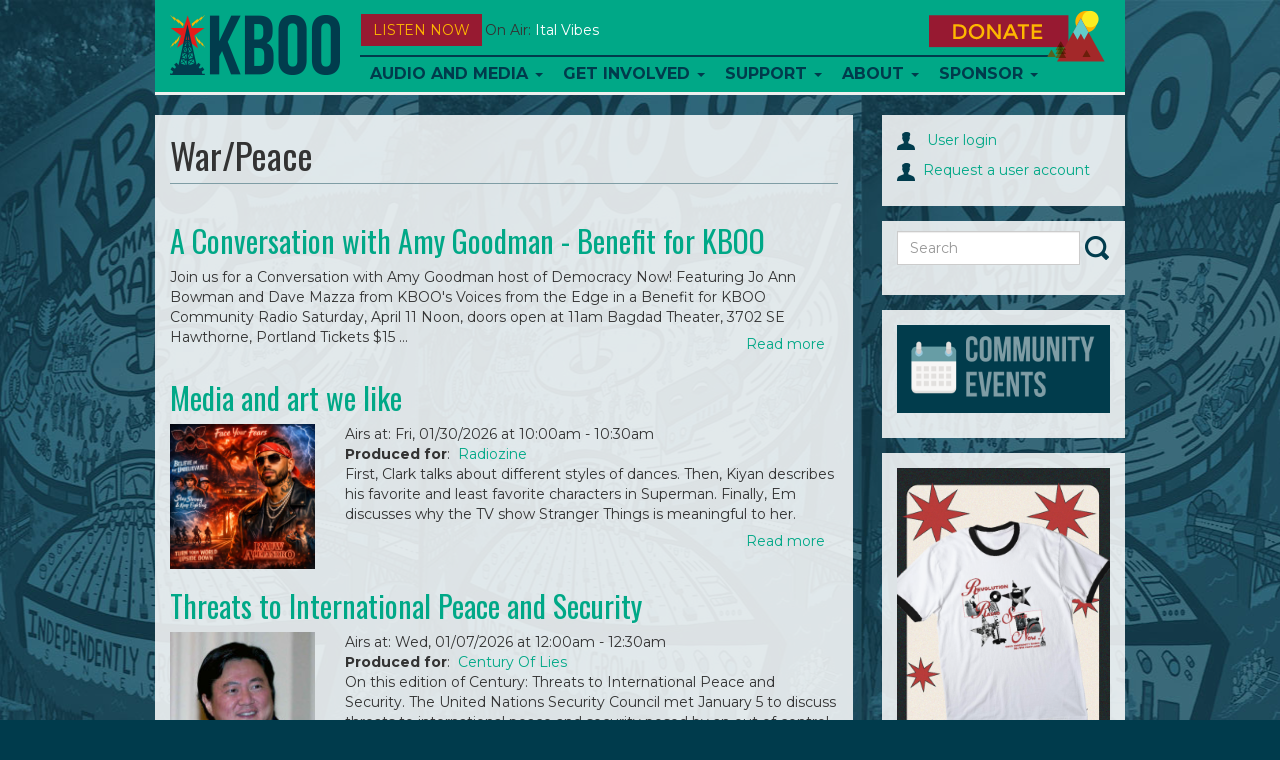

--- FILE ---
content_type: text/html; charset=utf-8
request_url: https://www.kboo.org/topics/warpeace
body_size: 12225
content:
<!DOCTYPE html>
<html lang="en">

<head>
  <meta charset="utf-8">
  <meta name="viewport" content="width=device-width, initial-scale=1.0">

  <meta http-equiv="Content-Type" content="text/html; charset=utf-8" />
<meta name="Generator" content="Drupal 7 (http://drupal.org)" />
<link rel="alternate" type="application/rss+xml" title="War/Peace" href="https://www.kboo.org/taxonomy/term/96/feed" />
<link rel="shortcut icon" href="/sites/default/files/favicons/favicon.ico"/>
<link rel="apple-touch-icon" sizes="57x57" href="/sites/default/files/favicons/apple-touch-icon-57x57.png"/>
<link rel="apple-touch-icon" sizes="60x60" href="/sites/default/files/favicons/apple-touch-icon-60x60.png"/>
<link rel="apple-touch-icon" sizes="114x114" href="/sites/default/files/favicons/apple-touch-icon-114x114.png"/>
<link rel="apple-touch-icon" sizes="120x120" href="/sites/default/files/favicons/apple-touch-icon-120x120.png"/>
<link rel="apple-touch-icon" sizes="144x144" href="/sites/default/files/favicons/apple-touch-icon-144x144.png"/>
<link rel="apple-touch-icon" sizes="152x152" href="/sites/default/files/favicons/apple-touch-icon-152x152.png"/>
<link rel="icon" type="image/png" href="/sites/default/files/favicons/android-chrome-144x144.png" sizes="192x192"/>
<meta name="msapplication-config" content="/browserconfig.xml"/>
<meta name="theme-color" content="#ffffff"/>
<meta name="msapplication-square70x70logo" content="mstile-70x70.png"/>
<meta name="msapplication-square150x150logo" content="mstile-150x150.png"/>
<meta name="msapplication-wide310x150logo" content="mstile-310x150.png"/>
<meta name="msapplication-square310x310logo" content="mstile-310x310.png"/>
<meta name="robots" content="follow, index" />
<meta name="news_keywords" content="portland, community, radio, police, oregon, racism, lgbt" />
<meta name="generator" content="Drupal 7 (http://drupal.org)" />
<link rel="canonical" href="https://www.kboo.org/topics/warpeace" />
<link rel="shortlink" href="https://www.kboo.org/taxonomy/term/96" />
<meta property="og:site_name" content="KBOO" />
<meta property="og:type" content="article" />
<meta property="og:url" content="https://www.kboo.org/topics/warpeace" />
<meta property="og:title" content="War/Peace" />
<meta property="og:image" content="http://kboo.fm/sites/default/files/images/lead/blog_post/kboo_logo_0.jpg" />
<meta property="og:image:type" content="image/jpeg" />
<meta property="og:image:width" content="225" />
<meta property="og:image:height" content="225" />
<meta name="twitter:card" content="summary" />
<meta name="twitter:site" content="@kboo" />
<meta name="twitter:creator" content="@kboo" />
<meta name="twitter:url" content="https://www.kboo.org/topics/warpeace" />
<meta name="twitter:title" content="War/Peace" />
<meta property="article:author" content="http://facebook.com/kbooradio" />
<meta property="article:publisher" content="http://facebook.com/kbooradio" />


  <title>
    War/Peace | KBOO  </title>


  <link type="text/css" rel="stylesheet" href="https://www.kboo.org/sites/default/files/css/css_lQaZfjVpwP_oGNqdtWCSpJT1EMqXdMiU84ekLLxQnc4.css" media="all" />
<link type="text/css" rel="stylesheet" href="https://www.kboo.org/sites/default/files/css/css_ptXH7AUyxi3m1V1dHy1HdIgPMRhHWBihIUtBs710mPI.css" media="all" />
<link type="text/css" rel="stylesheet" href="https://www.kboo.org/sites/default/files/css/css_2WY0RiMQTgy7id4ho9ukYEj3QR_rbVvLpb8S-JoAfpE.css" media="all" />
<link type="text/css" rel="stylesheet" href="https://www.kboo.org/sites/default/files/css/css_Qs8hZGXuRXByZaf2tTPZN4dzngSDYSq45j8pxSwbz6E.css" media="all" />
<link type="text/css" rel="stylesheet" href="https://fonts.googleapis.com/css?family=Montserrat:700,regular|Oswald:700,regular&amp;subset=latin" media="all" />
<link type="text/css" rel="stylesheet" href="https://www.kboo.org/sites/default/files/css/css_MqnuWnI1JVZY4jhTg8K2LWH_ThCVLprtf6a63bLGuUg.css" media="all" />


    <!-- HTML5 element support for IE6-8 -->
  <!--[if lt IE 9]><script src="https://www.kboo.org/sites/all/themes/custom/kbooui/bower_components/html5shiv/dist/html5shiv.min.js"></script><![endif]-->


  <script src="https://www.kboo.org/sites/default/files/js/js_6UR8aB1w5-y_vdUUdWDWlX2QhWu_qIXlEGEV48YgV-c.js"></script>
<script src="https://www.kboo.org/sites/default/files/js/js_onbE0n0cQY6KTDQtHO_E27UBymFC-RuqypZZ6Zxez-o.js"></script>
<script src="https://www.kboo.org/sites/default/files/js/js_FkL8RkOv3lzkbNvmkvIWdoSi1_MOPHaMDKHxXwBb31k.js"></script>
<script src="https://www.kboo.org/sites/default/files/js/js_tgaYruCbPbA24Z19c-UygVPCq2VIewHqLYswCn1yM78.js"></script>
<script>var switchTo5x = true;var useFastShare = 1;</script>
<script src="https://ws.sharethis.com/button/buttons.js"></script>
<script>if (typeof stLight !== 'undefined') { stLight.options({"publisher":"dr-a6077bb-8e0a-977f-b7f8-47697d664145","version":"5x","lang":"en"}); }</script>
<script src="https://www.kboo.org/sites/default/files/js/js_waP91NpgGpectm_6Y2XDEauLJ8WCSCBKmmA87unpp2E.js"></script>
<script src="https://www.googletagmanager.com/gtag/js?id=UA-398691-1"></script>
<script>window.google_analytics_domain_name = "none";window.google_analytics_uacct = "UA-398691-1";window.dataLayer = window.dataLayer || [];function gtag(){dataLayer.push(arguments)};gtag("js", new Date());gtag("set", "developer_id.dMDhkMT", true);gtag("config", "UA-398691-1", {"groups":"default","linker":{"domains":["kboo.fm","kboo.org","kboo.com","kboo.rocks"]}});</script>
<script src="https://www.kboo.org/sites/default/files/js/js_i9-mZxF1wrIj_pHo8CcygMfG3cz35Mlm6odAjzL19fk.js"></script>
<script>var _paq = _paq || [];(function(){var u=(("https:" == document.location.protocol) ? "https://matomo.kboo.fm/" : "https://matomo.kboo.fm/");_paq.push(["setSiteId", "1"]);_paq.push(["setTrackerUrl", u+"matomo.php"]);_paq.push(["setDoNotTrack", 1]);_paq.push(["trackPageView"]);_paq.push(["setIgnoreClasses", ["no-tracking","colorbox"]]);_paq.push(["enableLinkTracking"]);var d=document,g=d.createElement("script"),s=d.getElementsByTagName("script")[0];g.type="text/javascript";g.defer=true;g.async=true;g.src=u+"matomo.js";s.parentNode.insertBefore(g,s);})();</script>
<script src="https://www.kboo.org/sites/default/files/js/js_q17GoDubbU0cXT-3CvDt4NnntoCotHQbKPId2A9h8TU.js"></script>
<script src="https://www.kboo.org/sites/default/files/js/js_tkcJHMt5odVInlS8DFWjgSBQNNr7X_cJfuXs_GidiJY.js"></script>
<script>jQuery.extend(Drupal.settings, {"basePath":"\/","pathPrefix":"","setHasJsCookie":0,"ajaxPageState":{"theme":"kbooui","theme_token":"Odohdj23vBa7dEUNgWHYq3ZeHcwZ9pIRqYQIlNUVSzs","js":{"sites\/all\/themes\/contrib\/bootstrap\/js\/bootstrap.js":1,"sites\/all\/modules\/contrib\/jquery_update\/replace\/jquery\/2.2\/jquery.min.js":1,"misc\/jquery-extend-3.4.0.js":1,"misc\/jquery-html-prefilter-3.5.0-backport.js":1,"misc\/jquery.once.js":1,"misc\/drupal.js":1,"sites\/all\/modules\/contrib\/jquery_update\/js\/jquery_browser.js":1,"misc\/form-single-submit.js":1,"sites\/all\/modules\/contrib\/entityreference\/js\/entityreference.js":1,"sites\/all\/modules\/contrib\/simpleads\/simpleads.js":1,"sites\/all\/libraries\/colorbox\/jquery.colorbox-min.js":1,"sites\/all\/libraries\/DOMPurify\/purify.min.js":1,"sites\/all\/modules\/colorbox\/js\/colorbox.js":1,"sites\/all\/modules\/colorbox\/styles\/default\/colorbox_style.js":1,"sites\/all\/modules\/colorbox\/js\/colorbox_load.js":1,"sites\/all\/modules\/colorbox\/js\/colorbox_inline.js":1,"sites\/all\/libraries\/jstorage\/jstorage.min.js":1,"0":1,"https:\/\/ws.sharethis.com\/button\/buttons.js":1,"1":1,"sites\/all\/modules\/contrib\/google_analytics\/googleanalytics.js":1,"https:\/\/www.googletagmanager.com\/gtag\/js?id=UA-398691-1":1,"2":1,"sites\/all\/modules\/contrib\/matomo\/matomo.js":1,"3":1,"sites\/all\/themes\/custom\/kbooui\/bower_components\/bootstrap\/js\/transition.js":1,"sites\/all\/themes\/custom\/kbooui\/bower_components\/bootstrap\/js\/collapse.js":1,"sites\/all\/themes\/custom\/kbooui\/bower_components\/bootstrap\/js\/dropdown.js":1,"sites\/all\/themes\/custom\/kbooui\/bower_components\/bootstrap\/js\/tab.js":1,"sites\/all\/themes\/custom\/kbooui\/bower_components\/bootstrap-grid-columns-clearing\/js\/ie-row-fix.js":1,"sites\/all\/themes\/custom\/kbooui\/bower_components\/transparency\/dist\/transparency.js":1,"sites\/all\/themes\/custom\/kbooui\/bower_components\/trunk8\/trunk8.js":1,"sites\/all\/themes\/custom\/kbooui\/js\/compiled\/c4\/boot.js":1,"sites\/all\/themes\/custom\/kbooui\/js\/compiled\/c4\/utilities\/timer.js":1,"sites\/all\/themes\/custom\/kbooui\/js\/compiled\/c4\/utilities\/truncate.js":1,"sites\/all\/themes\/custom\/kbooui\/js\/compiled\/c4\/utilities\/window.js":1,"sites\/all\/themes\/custom\/kbooui\/js\/compiled\/c4\/components\/base.js":1,"sites\/all\/themes\/custom\/kbooui\/js\/compiled\/custom\/station\/listen-now.js":1,"sites\/all\/themes\/custom\/kbooui\/js\/compiled\/custom\/station\/on-air.js":1,"sites\/all\/themes\/custom\/kbooui\/js\/compiled\/custom\/main.js":1,"sites\/all\/themes\/custom\/kbooui\/bower_components\/jPlayer\/dist\/jplayer\/jquery.jplayer.min.js":1,"sites\/all\/themes\/custom\/kbooui\/js\/compiled\/custom\/player\/audio-player.js":1},"css":{"modules\/system\/system.base.css":1,"sites\/all\/modules\/contrib\/date\/date_repeat_field\/date_repeat_field.css":1,"modules\/field\/theme\/field.css":1,"sites\/all\/modules\/contrib\/logintoboggan\/logintoboggan.css":1,"modules\/node\/node.css":1,"sites\/all\/modules\/contrib\/simpleads\/simpleads.css":1,"sites\/all\/modules\/contrib\/views\/css\/views.css":1,"sites\/all\/modules\/contrib\/ckeditor\/css\/ckeditor.css":1,"sites\/all\/modules\/contrib\/media\/modules\/media_wysiwyg\/css\/media_wysiwyg.base.css":1,"sites\/all\/modules\/colorbox\/styles\/default\/colorbox_style.css":1,"sites\/all\/modules\/contrib\/ctools\/css\/ctools.css":1,"sites\/all\/themes\/custom\/kbooui\/css\/style.css":1,"sites\/all\/themes\/custom\/kbooui\/bower_components\/bootstrap-grid-columns-clearing\/css\/multi-columns-row.css":1,"sites\/all\/themes\/custom\/kbooui\/bower_components\/fontawesome\/css\/font-awesome.css":1,"https:\/\/fonts.googleapis.com\/css?family=Montserrat:700,regular|Oswald:700,regular\u0026subset=latin":1,"sites\/all\/themes\/custom\/kbooui\/bower_components\/jPlayer\/dist\/skin\/blue.monday\/css\/jplayer.blue.monday.css":1}},"colorbox":{"opacity":"0.85","current":"{current} of {total}","previous":"\u00ab Prev","next":"Next \u00bb","close":"Close","maxWidth":"98%","maxHeight":"98%","fixed":true,"mobiledetect":true,"mobiledevicewidth":"480px","file_public_path":"\/sites\/default\/files","specificPagesDefaultValue":"admin*\nimagebrowser*\nimg_assist*\nimce*\nnode\/add\/*\nnode\/*\/edit\nprint\/*\nprintpdf\/*\nsystem\/ajax\nsystem\/ajax\/*"},"simpleads":{"url":{"ckeditor":"\/simpleads\/dashboard\/ckeditor"},"modulepath":"sites\/all\/modules\/contrib\/simpleads"},"googleanalytics":{"account":["UA-398691-1"],"trackOutbound":1,"trackMailto":1,"trackDownload":1,"trackDownloadExtensions":"7z|aac|arc|arj|asf|asx|avi|bin|csv|doc(x|m)?|dot(x|m)?|exe|flv|gif|gz|gzip|hqx|jar|jpe?g|js|mp(2|3|4|e?g)|mov(ie)?|msi|msp|pdf|phps|png|ppt(x|m)?|pot(x|m)?|pps(x|m)?|ppam|sld(x|m)?|thmx|qtm?|ra(m|r)?|sea|sit|tar|tgz|torrent|txt|wav|wma|wmv|wpd|xls(x|m|b)?|xlt(x|m)|xlam|xml|z|zip","trackColorbox":1,"trackDomainMode":2,"trackCrossDomains":["kboo.fm","kboo.org","kboo.com","kboo.rocks"]},"matomo":{"trackMailto":1,"trackColorbox":1},"urlIsAjaxTrusted":{"\/topics\/warpeace":true},"bootstrap":{"anchorsFix":0,"anchorsSmoothScrolling":0,"formHasError":1,"popoverEnabled":0,"popoverOptions":{"animation":1,"html":0,"placement":"right","selector":"","trigger":"click","triggerAutoclose":1,"title":"","content":"","delay":0,"container":"body"},"tooltipEnabled":0,"tooltipOptions":{"animation":1,"html":0,"placement":"auto left","selector":"","trigger":"hover focus","delay":0,"container":"body"}}});</script>
</head>


<body class="html not-front not-logged-in no-sidebars page-taxonomy page-taxonomy-term page-taxonomy-term- page-taxonomy-term-96" >
  <div class="container-fluid">
      </div>

  <div class="container main-body">
    <header id="navbar"
        role="banner"
        class="navbar container navbar-default">

  <div class="container">
    <div class="navbar-header">
              <a class="logo navbar-btn pull-left"
           href="/"
           title="Home">

          <img src="https://www.kboo.org/sites/all/themes/custom/kbooui/logo.png"
               alt="Home" />
        </a>
      

          </div>

    <button data-stream="one"
        class="btn btn-default navbar-btn launch-player listen-now-btn">
  Listen Now
</button>


<button data-stream="one"
        class="listen-icon btn btn-default navbar-btn launch-player">

  <img src="/sites/all/themes/contrib/bootstrap/images/listen-icon.png"
       alt="Listen Now" />
</button>
<p class="on-air margin-bottom-lg truncate"
   data-stream="one"
   data-type="on-air">

      <span class="">
      On Air:
    </span>

    <span class="song-artist">
      <a href="/media/131655-freedom-land"
         class="text-capitalize"
         data-bind="title-link">
        Ital Vibes      </a>

          </span>
  </p>

    <button type="button"
            class="navbar-toggle"
            data-toggle="collapse"
            data-target=".navbar-collapse">

      <span class="icon-bar"></span>
      <span class="icon-bar"></span>
      <span class="icon-bar"></span>
    </button>

          <div class="navbar-collapse collapse z-top">
        <nav role="navigation">
                      <ul class="menu nav navbar-nav"><li class="first expanded dropdown"><a href="/program" title="" class="dropdown-toggle" data-toggle="dropdown">Audio and Media <span class="caret"></span></a><ul class="dropdown-menu"><li class="first leaf"><a href="/schedule" title="KBOO On-Air Program Schedule">Radio Schedule</a></li>
<li class="leaf"><a href="/listen-now" title="">Stream Live</a></li>
<li class="expanded"><a href="/" title="">Latest Listening</a></li>
<li class="leaf"><a href="/program" title="Alphabetical list of KBOO programs">Shows</a></li>
<li class="last leaf"><a href="/blog" title="">Blog</a></li>
</ul></li>
<li class="expanded dropdown"><a href="/" title="" class="dropdown-toggle" data-toggle="dropdown">Get Involved <span class="caret"></span></a><ul class="dropdown-menu"><li class="first leaf"><a href="/committees">Committees</a></li>
<li class="leaf"><a href="/program-proposals" title="Ready to submit a program proposal?">Program Proposal</a></li>
<li class="leaf"><a href="/get-involved-volunteer">Volunteer</a></li>
<li class="leaf"><a href="/submit-your-music">Submit music</a></li>
<li class="leaf"><a href="/kboo-youth-collective">Youth Collective</a></li>
<li class="collapsed"><a href="/employment-kboo-1">Employment</a></li>
<li class="leaf"><a href="https://kboo.fm/user" title="Link to log in ">Website Sign In</a></li>
<li class="last leaf"><a href="https://kboo.fm/blog" title="">Blog</a></li>
</ul></li>
<li class="expanded dropdown"><a href="/" title="" class="dropdown-toggle" data-toggle="dropdown">Support <span class="caret"></span></a><ul class="dropdown-menu"><li class="first leaf"><a href="https://kboo.fm/give" title="Donate and become a member today!">Join now!</a></li>
<li class="leaf"><a href="/will-your-employer-match-your-donation" title="">Employer Matching</a></li>
<li class="leaf"><a href="/donate-stock-maximize-your-tax-benefits">Donate stock</a></li>
<li class="leaf"><a href="/donate-your-car-get-tax-deduction" title="Help KBOO by donating a used vehicle!">Donate your vehicle</a></li>
<li class="leaf"><a href="https://kboo.careasy.org/real-estate-donation" title="">Donate property</a></li>
<li class="leaf"><a href="/give-kboo-your-donor-advised-fund">Give from your DAF</a></li>
<li class="last leaf"><a href="/legacy-giving" title="Put KBOO in your will">Legacy Giving</a></li>
</ul></li>
<li class="expanded dropdown"><a href="/about-kboo" class="dropdown-toggle dropdown-toggle" data-toggle="dropdown">About <span class="caret"></span></a><ul class="dropdown-menu"><li class="first leaf"><a href="/about-kboo" title="">Who we are</a></li>
<li class="leaf"><a href="/kboo-staff-directory" title="See KBOO&#039;s awesome hardworking staff">KBOO Staff</a></li>
<li class="leaf"><a href="/contact-us" title="Contact KBOO with comments or questions">Contact Us</a></li>
<li class="leaf"><a href="/committees" title="">Committees</a></li>
<li class="leaf"><a href="/board-directors">Board of Directors</a></li>
<li class="leaf"><a href="/history-kboo" title="A brief history of the greatest station on earth">History</a></li>
<li class="leaf"><a href="/financial-public-reports">Financial &amp; Public Reports</a></li>
<li class="leaf"><a href="/kboo-policies">Policies</a></li>
<li class="last leaf"><a href="https://publicfiles.fcc.gov/fm-profile/kboo" title="">Public File</a></li>
</ul></li>
<li class="last expanded dropdown"><a href="/support-kboo-through-underwriting-and-partnership" title="" class="dropdown-toggle" data-toggle="dropdown">Sponsor <span class="caret"></span></a><ul class="dropdown-menu"><li class="first leaf"><a href="/community-event-calendar">Event Calendar</a></li>
<li class="leaf"><a href="/event-sponsorship-request" title="Want KBOO to co-sponsor your event?">Event co-sponsorship</a></li>
<li class="leaf"><a href="/support-kboo-through-underwriting-and-partnership" title="Learn about opportunities to underwrite KBOO&#039;s content">Be an underwriter</a></li>
<li class="leaf"><a href="/advertise-your-work-kboofm" title="Advertise on the KBOO website">Advertise online</a></li>
<li class="last leaf"><a href="/underwriters" title="We love our sponsors!">List of sponsors</a></li>
</ul></li>
</ul>                  </nav>
      </div>
    

    <a class="donate-btn" href="/donate">
  <img src="/sites/all/themes/contrib/bootstrap/images/donate.png"
       alt="Donate Now" />
</a>

<a href="/donate"
   class="btn btn-default donate-btn-mobile visible-xs visible-sm">
  DONATE
</a>  </div>
</header>


<div class="main-container container">

  <header role="banner" id="page-header">
    
      </header> <!-- /#page-header -->


  <div class="row">
    <section class="col-sm-8" id="main-body">

      
      
      <a id="main-content"></a>
      
              <h1 class="page-header">War/Peace</h1>
      
            
                    
      
      
        <div class="region region-content">
    <section id="block-system-main" class="block block-system clearfix">

      
  <div class="view view-taxonomy-term view-id-taxonomy_term view-display-id-page view-dom-id-915314e5bc53526e07da622b8e1bcf91">
        
  
  
      <div class="view-content">
        <div class="views-row views-row-1 views-row-odd views-row-first">
    

<h2 class="teaser-header">
  <a href="/conversation-amy-goodman-benefit-kboo">
    A Conversation with Amy Goodman - Benefit for KBOO  </a>
</h2>


<div class="row node-teaser">
  

  <div class="col-md-12">
    

    

    <div class="teaser-summary">
      Join us for a Conversation with Amy Goodman
host of Democracy Now!
Featuring Jo Ann Bowman and Dave Mazza from KBOO's Voices from the Edge
in a Benefit for KBOO Community Radio
Saturday, April 11
Noon, doors open at 11am
Bagdad Theater, 3702 SE Hawthorne, Portland
Tickets $15
...      <a href="/conversation-amy-goodman-benefit-kboo"
         class="btn pull-right more-link">
         Read more
      </a>
    </div>
  </div>
</div>
  </div>
  <div class="views-row views-row-2 views-row-even">
    

<h2 class="teaser-header">
  <a href="/media/131674-media-and-art-we">
    Media and art we like   </a>
</h2>


<div class="row node-teaser">
    <div class="col-md-3 teaser-image">
    <a href="/media/131674-media-and-art-we">
      <img  src="/sites/default/files/styles/teaser_150w/public/images/lead/station_content/make_me_a_segment_picture_with_stranger_things_in.png"
            alt="">
    </a>
  </div>
  

  <div class="col-md-9 teaser-padding">
          <div>
        Airs at:

        Fri, 01/30/2026 at 10:00am - 10:30am      </div>
    

          <div>
        <span class="bold">Produced for</span>:&nbsp;
                        <a href="/program/radiozine"
           class="node entityreference">
          Radiozine</a>              </div>
    

    <div class="teaser-summary">
      First, Clark talks about different styles of dances. Then, Kiyan describes  
his favorite and least favorite characters in Superman. Finally, Em discusses  
why the TV show Stranger Things is meaningful to her. 
      <a href="/media/131674-media-and-art-we"
         class="btn pull-right more-link">
         Read more
      </a>
    </div>
  </div>
</div>
  </div>
  <div class="views-row views-row-3 views-row-odd">
    

<h2 class="teaser-header">
  <a href="/media/131298-threats-international-peace-and-security">
    Threats to International Peace and Security  </a>
</h2>


<div class="row node-teaser">
    <div class="col-md-3 teaser-image">
    <a href="/media/131298-threats-international-peace-and-security">
      <img  src="/sites/default/files/styles/teaser_150w/public/images/lead/station_content/sanho-tree.jpg"
            alt="">
    </a>
  </div>
  

  <div class="col-md-9 teaser-padding">
          <div>
        Airs at:

        Wed, 01/07/2026 at 12:00am - 12:30am      </div>
    

          <div>
        <span class="bold">Produced for</span>:&nbsp;
                        <a href="/program/century-lies"
           class="node entityreference">
          Century Of Lies</a>              </div>
    


    <div class="teaser-summary">
      On this edition of Century: Threats to International Peace and Security.

The United Nations Security Council met January 5 to discuss threats to  
international peace and security posed by an out of control authoritarian  
United States government. We hear interventions from ...      <a href="/media/131298-threats-international-peace-and-security"
         class="btn pull-right more-link">
         Read more
      </a>
    </div>
  </div>
</div>
  </div>
  <div class="views-row views-row-4 views-row-even">
    

<h2 class="teaser-header">
  <a href="/media/131193-marching-war">
    Marching Off To War  </a>
</h2>


<div class="row node-teaser">
    <div class="col-md-3 teaser-image">
    <a href="/media/131193-marching-war">
      <img  src="/sites/default/files/styles/teaser_150w/public/images/lead/station_content/mohamed-khaled-khiari01.png"
            alt="">
    </a>
  </div>
  

  <div class="col-md-9 teaser-padding">
          <div>
        Airs at:

        Wed, 12/31/2025 at 12:00am - 12:30am      </div>
    

          <div>
        <span class="bold">Produced for</span>:&nbsp;
                        <a href="/program/century-lies"
           class="node entityreference">
          Century Of Lies</a>              </div>
    


    <div class="teaser-summary">
      On this edition of Century: Marching Off To War.

The United Nations Security Council held a meeting December 23 to discuss  
threats to international peace and security arising from United States  
military actions being taken against Venezuela. We hear a briefing to the  
Co...      <a href="/media/131193-marching-war"
         class="btn pull-right more-link">
         Read more
      </a>
    </div>
  </div>
</div>
  </div>
  <div class="views-row views-row-5 views-row-odd">
    

<h2 class="teaser-header">
  <a href="/media/131076-wassailing-age-endless-war-ice-and-epstein-part-two">
    Wassailing in the Age of Endless War, ICE, and Epstein (Part Two)  </a>
</h2>


<div class="row node-teaser">
    <div class="col-md-3 teaser-image">
    <a href="/media/131076-wassailing-age-endless-war-ice-and-epstein-part-two">
      <img  src="/sites/default/files/styles/teaser_150w/public/images/lead/station_content/homeless_person.jpg"
            alt="">
    </a>
  </div>
  

  <div class="col-md-9 teaser-padding">
          <div>
        Airs at:

        Mon, 12/29/2025 at 9:00am - 10:00am      </div>
    

          <div>
        <span class="bold">Produced for</span>:&nbsp;
                        <a href="/program/old-mole-variety-hour"
           class="node entityreference">
          Old Mole Variety Hour</a>              </div>
    


    <div class="teaser-summary">
      Desiree Hellegers reflects on the links between immigrant detention, mass  
incarceration, endless war, and death on the streets. Universal housing, they  
argue, is no pie in the sky dream, and would go a long way toward ending the  
cycle of colonial violence in the U.S. Par...      <a href="/media/131076-wassailing-age-endless-war-ice-and-epstein-part-two"
         class="btn pull-right more-link">
         Read more
      </a>
    </div>
  </div>
</div>
  </div>
  <div class="views-row views-row-6 views-row-even">
    

<h2 class="teaser-header">
  <a href="/media/130959-drugs-and-diplomacy">
    Drugs and Diplomacy  </a>
</h2>


<div class="row node-teaser">
    <div class="col-md-3 teaser-image">
    <a href="/media/130959-drugs-and-diplomacy">
      <img  src="/sites/default/files/styles/teaser_150w/public/images/lead/station_content/marie-nougier.png"
            alt="">
    </a>
  </div>
  

  <div class="col-md-9 teaser-padding">
          <div>
        Airs at:

        Wed, 12/17/2025 at 12:00am - 12:30am      </div>
    

          <div>
        <span class="bold">Produced for</span>:&nbsp;
                        <a href="/program/century-lies"
           class="node entityreference">
          Century Of Lies</a>              </div>
    


    <div class="teaser-summary">
      On this edition of Century: Drugs and Diplomacy.

The United Nations Commission on Narcotic Drugs held a set of meetings  
December Fourth and Fifth, two of which were held in conjunction with the  
UN’s Commission on Crime Prevention and Criminal Justice. Among the items  
be...      <a href="/media/130959-drugs-and-diplomacy"
         class="btn pull-right more-link">
         Read more
      </a>
    </div>
  </div>
</div>
  </div>
  <div class="views-row views-row-7 views-row-odd">
    

<h2 class="teaser-header">
  <a href="/media/130946-human-rights-day">
    Human Rights Day  </a>
</h2>


<div class="row node-teaser">
    <div class="col-md-3 teaser-image">
    <a href="/media/130946-human-rights-day">
      <img  src="/sites/default/files/styles/teaser_150w/public/images/lead/station_content/volker-turk02.png"
            alt="">
    </a>
  </div>
  

  <div class="col-md-9 teaser-padding">
          <div>
        Airs at:

        Wed, 12/17/2025 at 6:30pm - 7:00pm      </div>
    

          <div>
        <span class="bold">Produced for</span>:&nbsp;
                        <a href="/program/free-culture-radio"
           class="node entityreference">
          Free Culture Radio</a>              </div>
    


    <div class="teaser-summary">
      On this edition of Free Culture Radio: Human Rights Day.

Ever since it was first observed in 1950, December 10 is Human Rights Day. It  
commemorates the anniversary of the signing of the Universal Declaration of  
Human Rights in 1948, which set out, for the first time, fund...      <a href="/media/130946-human-rights-day"
         class="btn pull-right more-link">
         Read more
      </a>
    </div>
  </div>
</div>
  </div>
  <div class="views-row views-row-8 views-row-even">
    

<h2 class="teaser-header">
  <a href="/media/130825-old-mole-variety-hour-december-15-2025">
    Old Mole Variety Hour for December 15, 2025  </a>
</h2>


<div class="row node-teaser">
    <div class="col-md-3 teaser-image">
    <a href="/media/130825-old-mole-variety-hour-december-15-2025">
      <img  src="/sites/default/files/styles/teaser_150w/public/images/lead/station_content/silenced.jpg"
            alt="">
    </a>
  </div>
  

  <div class="col-md-9 teaser-padding">
          <div>
        Airs at:

        Mon, 12/15/2025 at 9:00am - 10:00am      </div>
    

          <div>
        <span class="bold">Produced for</span>:&nbsp;
                        <a href="/program/old-mole-variety-hour"
           class="node entityreference">
          Old Mole Variety Hour</a>              </div>
    


    <div class="teaser-summary">
       

Photo of Wall Art in Cypress: Image licensed for public use:  
https://pxhere.com/en/photo/809719

Patricia Kullberg hosts this episode of the Old Mole, which includes the  
following segments:

Finding Home: Sisters of the Road and the Welcome Home Coalition conducted  
re...      <a href="/media/130825-old-mole-variety-hour-december-15-2025"
         class="btn pull-right more-link">
         Read more
      </a>
    </div>
  </div>
</div>
  </div>
  <div class="views-row views-row-9 views-row-odd">
    

<h2 class="teaser-header">
  <a href="/media/130755-making-nonfiction-comics">
    Making Nonfiction Comics  </a>
</h2>


<div class="row node-teaser">
    <div class="col-md-3 teaser-image">
    <a href="/media/130755-making-nonfiction-comics">
      <img  src="/sites/default/files/styles/teaser_150w/public/images/lead/station_content/making_nonfiction_comics.jpg"
            alt="">
    </a>
  </div>
  

  <div class="col-md-9 teaser-padding">
          <div>
        Airs at:

        Thu, 12/11/2025 at 11:30am - 12:00pm      </div>
    

          <div>
        <span class="bold">Produced for</span>:&nbsp;
                        <a href="/program/words-and-pictures"
           class="node entityreference">
          Words and Pictures</a>              </div>
    


    <div class="teaser-summary">
       

Comics journalism is a fairly new medium.  Many attribute its origin to the  
work of Portland native and Palestine author Joe Sacco.  Now, two comics  
artists have compiled their experiences with comics journalism into a how-to  
book: Making Nonfiction Comics.

Eleri Har...      <a href="/media/130755-making-nonfiction-comics"
         class="btn pull-right more-link">
         Read more
      </a>
    </div>
  </div>
</div>
  </div>
  <div class="views-row views-row-10 views-row-even views-row-last">
    

<h2 class="teaser-header">
  <a href="/media/130736-oil-kisses-53-bewilderment-and-catharsis-best-ov-poop-year-2025">
    Oil For Kisses #53 - Bewilderment and Catharsis - Best ov Poop Year 2025  </a>
</h2>


<div class="row node-teaser">
    <div class="col-md-3 teaser-image">
    <a href="/media/130736-oil-kisses-53-bewilderment-and-catharsis-best-ov-poop-year-2025">
      <img  src="/sites/default/files/styles/teaser_150w/public/images/lead/station_content/20191001_163327.jpg"
            alt="">
    </a>
  </div>
  

  <div class="col-md-9 teaser-padding">
          <div>
        Airs at:

        Sat, 12/06/2025 at 12:00am - 3:00am      </div>
    

          <div>
        <span class="bold">Produced for</span>:&nbsp;
                        <a href="/program/oil-kisses"
           class="node entityreference">
          Oil For Kisses</a>              </div>
    


    <div class="teaser-summary">
      On a personal and political level, 2025 has sucked ass, with worsening health  
after 2.5 years of long covid, the abrupt break up of my band after eight  
years, and a truly dangerous and infuriating dread surrounding what is  
currently "America." But, for various reasons, I...      <a href="/media/130736-oil-kisses-53-bewilderment-and-catharsis-best-ov-poop-year-2025"
         class="btn pull-right more-link">
         Read more
      </a>
    </div>
  </div>
</div>
  </div>
    </div>
  
      <div class="text-center"><ul class="pagination"><li class="active"><span>1</span></li>
<li><a title="Go to page 2" href="/topics/warpeace?page=1">2</a></li>
<li><a title="Go to page 3" href="/topics/warpeace?page=2">3</a></li>
<li><a title="Go to page 4" href="/topics/warpeace?page=3">4</a></li>
<li><a title="Go to page 5" href="/topics/warpeace?page=4">5</a></li>
<li><a title="Go to page 6" href="/topics/warpeace?page=5">6</a></li>
<li><a title="Go to page 7" href="/topics/warpeace?page=6">7</a></li>
<li><a title="Go to page 8" href="/topics/warpeace?page=7">8</a></li>
<li><a title="Go to page 9" href="/topics/warpeace?page=8">9</a></li>
<li class="pager-ellipsis disabled"><span>…</span></li>
<li class="next"><a title="Go to next page" href="/topics/warpeace?page=1">next ›</a></li>
<li class="pager-last"><a title="Go to last page" href="/topics/warpeace?page=203">last »</a></li>
</ul></div>  
  
  
  
  
</div>
</section>
<section id="block-block-12" class="block block-block clearfix">

      
  <div class="margin-top-sm">
<span class="st_facebook"></span>
<span class="st_instagram"></span>
<span class="st_reddit"></span>
<span class="st_email"></span>

<script type="text/javascript">
<!--//--><![CDATA[// ><!--
var switchTo5x=true;
//--><!]]>
</script>
<script type="text/javascript" src="https://ws.sharethis.com/button/buttons.js"></script>
<script type="text/javascript">
<!--//--><![CDATA[// ><!--
stLight.options({publisher: "1b24b2e4-3526-4619-a8d0-090720cfcaf2", doNotHash: false, doNotCopy: false, hashAddressBar: false, onhover: false});
//--><!]]>
</script>
</div>

</section>
  </div>
    </section>

    <aside id="sidebar" class="col-sm-3 col-sm-offset-1" role="complementary">
                <div class="region region-sidebar">
    <section id="block-block-2" class="block block-block clearfix">

      
  <p><a href="/user"><img src="/sites/all/themes/custom/kbooui/images/log-in.png" />   User login</a></p>

<p><a href="/user"><img src="/sites/all/themes/custom/kbooui/images/log-in.png" />  </a><a href="/request-user-account" target="_blank">Request a user account</a></p>

</section>
<section id="block-search-form" class="block block-search clearfix">

      
  <form class="form-search content-search" action="/topics/warpeace" method="post" id="search-block-form" accept-charset="UTF-8"><div><div>
      <h2 class="element-invisible">Search form</h2>
    <div class="input-group"><input title="Enter the terms you wish to search for." placeholder="Search" class="form-control form-text" type="text" id="edit-search-block-form--2" name="search_block_form" value="" size="15" maxlength="128" /><span class="input-group-btn"><button type="submit" class="btn btn-primary"><span class="icon glyphicon glyphicon-search" aria-hidden="true"></span>
</button></span></div><div class="form-actions form-wrapper form-group" id="edit-actions"><button class="element-invisible btn btn-primary form-submit" type="submit" id="edit-submit" name="op" value="Search">Search</button>
</div><input type="hidden" name="form_build_id" value="form-HhFfNVlDOnuCL4LVmF6V2DF2ckM6ItAcK_vtxfbWpok" />
<input type="hidden" name="form_id" value="search_block_form" />
</div>
</div></form>
</section>
<section id="block-block-6" class="block block-block clearfix">

      
  <p><a border="0" href="/event"><img src="/sites/default/files/communityevents_smaller.png" style="width: 250px;" /></a></p>
<!--
<p><iframe frameborder="0" height="300" scrolling="no" src="https://calendar.google.com/calendar/embed?showDate=0&amp;showPrint=0&amp;showTabs=0&amp;showCalendars=0&amp;showTz=0&amp;mode=AGENDA&amp;height=300&amp;wkst=1&amp;bgcolor=%23ffffff&amp;src=kboo.org_b5q5tdhblcje44sruoag5mf9r8%40group.calendar.google.com&amp;color=%23B1440E&amp;ctz=America%2FVancouver" style="border:solid 1px #777" width="220"></iframe></p>

<p>&nbsp;</p>
-->
</section>
<section id="block-block-50" class="block block-block clearfix">

      
  <p><a href="https://www.bonfire.com/store/kbooswag/?srsltid=AfmBOorqaDaBBkTcO2VYDhfWcgf-yTgEg4OVRrtap-vMFVbc-2bPdHj9"><img alt="26ey_merch_sidebar.png" src="/sites/default/files/26ey_merch_sidebar.png" style="width: 540px;" /></a></p>

</section>
<section id="block-block-4" class="block block-block clearfix">

        <h2 class="block-title">KBOO App</h2>
    
  <p class="rtecenter"><mediawrapper data=""><mediawrapper data=""><a href="https://itunes.apple.com/us/app/kboo-community-radio-app/id1063853988?mt=8"><img alt="KBOO Iphone App" class="media-element file-default" data-fid="48773" data-media-element="1" height="75" src="/sites/default/files/styles/square_thumbnail/public/apple-store-sm.png" title="KBOO Iphone App" width="75" /></a></mediawrapper>    <mediawrapper data=""><a href="https://play.google.com/store/apps/details?id=com.skyblue.pra.kboo#details-revie..."><img alt="Download KBOO app for Android" class="media-element file-default" data-fid="48522" data-media-element="1" height="75" src="/sites/default/files/styles/square_thumbnail/public/download_0.png" title="Download KBOO app for Android" width="75" /></a></mediawrapper></mediawrapper></p>
<!--
/sites/default/files/iphonewebappimg.jpg
/sites/default/files/androidkboo.png
-->
</section>
<section id="block-block-15" class="block block-block clearfix">

        <h2 class="block-title">Follow KBOO</h2>
    
  <p class="rtecenter"> <a href="https://www.instagram.com/kbooradio/"><img alt="instagram_logo_2016.svg_.png" src="/sites/default/files/instagram_logo_2016.svg_.png" style="width: 30px; height: 30px;" /></a>  <a href="https://www.facebook.com/kbooradio"><img alt="facebook_logo_2019_0.png" src="/sites/default/files/facebook_logo_2019_0.png" style="width: 30px; height: 30px;" /></a>  <a href="https://www.youtube.com/@KBOOradio"><img alt="youtube_0_0.png" src="/sites/default/files/youtube_0_0.png" style="width: 30px; height: 30px;" /></a>  <a href="https://www.tiktok.com/@kboo.radio"><img alt="1691751088logo-tiktok-png_0.png" src="/sites/default/files/1691751088logo-tiktok-png_0.png" style="width: 30px; height: 30px;" /></a>  <a account.venmo.com="" border="0" href="/venmo" https:="" kbooradio90_7="" u="">  </a></p>
<!--
<p><a class="twitter-timeline" data-height="500" data-width="220" href="https://twitter.com/KBOO?ref_src=twsrc%5Etfw">Tweets by KBOO</a> <script async src="https://platform.twitter.com/widgets.js" charset="utf-8"></script></p>-->
</section>
<section id="block-radio-station-sidebar-audio" class="block block-radio-station clearfix">

      
  <h2 class="bg-primary">
  Latest Audio
</h2>


  <p>
    <span class="truncate">
      Art Focus    </span>
    <br />

    <a href="/media/131662-repeat"
       class="truncate">
      Repeat:     </a>
  </p>
  <p>
    <span class="truncate">
      Vinyl Pajama Party    </span>
    <br />

    <a href="/media/131613-januarys-first-cut-2nd-edition"
       class="truncate">
      January's First Cut - 2nd Edition    </a>
  </p>
  <p>
    <span class="truncate">
      Comics Take on the News    </span>
    <br />

    <a href="/media/131633-comics-take-news-jan-breakdown"
       class="truncate">
      Comics Take on the News - Jan Breakdown    </a>
  </p>
  <p>
    <span class="truncate">
      A Different Nature    </span>
    <br />

    <a href="/media/131615-james-tenney-specialor-tam-tam-my-life"
       class="truncate">
      James Tenney special,or: "The Tam-Tam in My Life"    </a>
  </p>
  <p>
    <span class="truncate">
      Prison Pipeline    </span>
    <br />

    <a href="/media/131626-oregon-legislative-update"
       class="truncate">
      Oregon Legislative Update    </a>
  </p>
  <p>
    <span class="truncate">
      Labor Radio    </span>
    <br />

    <a href="/media/131257-oregon-nurses-association-stronger-together-slate"
       class="truncate">
      Oregon Nurses Association Stronger Together Slate    </a>
  </p>


<p>
  <a class="more-link bg-primary"
     href="/audio">
    More
  </a>
</p>


</section>
<section id="block-radio-station-sidebar-playlists" class="block block-radio-station clearfix">

      
  <h2 class="bg-info">
  Recent Playlists
</h2>


  <p>
    <span class="truncate">
      Diaspora    </span>
    <br />

    <a href="/media/131667-diaspora-012726"
       class="truncate">
      Diaspora on 01/27/26    </a>
  </p>
  <p>
    <span class="truncate">
      Tonalli     </span>
    <br />

    <a href="/media/131669-tonalli-012726"
       class="truncate">
      Tonalli  on 01/27/26    </a>
  </p>
  <p>
    <span class="truncate">
      Democracy Now!    </span>
    <br />

    <a href="/media/131670-democracy-now-012726"
       class="truncate">
      Democracy Now! on 01/27/26    </a>
  </p>
  <p>
    <span class="truncate">
      Evening News    </span>
    <br />

    <a href="/media/131672-evening-news-012726"
       class="truncate">
      Evening News on 01/27/26    </a>
  </p>
  <p>
    <span class="truncate">
      This Way Out    </span>
    <br />

    <a href="/media/131675-way-out-012726"
       class="truncate">
      This Way Out on 01/27/26    </a>
  </p>
  <p>
    <span class="truncate">
      Sound Clash Modem    </span>
    <br />

    <a href="/media/131677-sound-clash-modem-012726"
       class="truncate">
      Sound Clash Modem on 01/27/26    </a>
  </p>


<p>
  <a class="more-link bg-info"
     href="/program/playlists">
    More
  </a>
</p>

</section>
  </div>
          </aside>

  </div>
</div>


<footer class="footer container">
  <div class="footer-menus">
    <div class="footer-menu footer-left">
        <div class="region region-footer-left">
    <section id="block-block-10" class="block block-block clearfix">

      
  <h4><a href="https://interland3.donorperfect.net/weblink/WebLink.aspx?name=E9988&amp;id=1"><img alt="donate_1.png" src="/sites/default/files/donate_1.png" style="width:176px;height:52px;" /></a></h4>
<!--<p class="rtecenter"><mediawrapper data=""><a href="http://facebook.com/kbooradio"><img alt="KBOO Facebook" class="media-element file-wysiwyg" data-fid="48778" data-media-element="1" height="23" src="/sites/default/files/fb_0.png" title="KBOO Facebook" width="22" /></a></mediawrapper>&nbsp; <mediawrapper data=""><a href="http://twitter.com/kboo"><img alt="KBOO Twitter" class="media-element file-wysiwyg" data-fid="48779" data-media-element="1" height="23" src="/sites/default/files/tw.png" title="KBOO Twitter" width="22" /></a></mediawrapper>&nbsp; <mediawrapper data=""><a href="http://instagram.com/kbooradio"><img alt="KBOO Instagram" class="media-element file-wysiwyg" data-fid="48780" data-media-element="1" height="23" src="/sites/default/files/instagram.png" title="KBOO Instagram" width="22" /></a>&nbsp; <mediawrapper data=""><a href="/syndication"><img alt="KBOO RSS Feed" class="media-element file-wysiwyg" data-fid="48781" data-media-element="1" height="23" src="/sites/default/files/rss.png" title="KBOO RSS Feed" width="22" /></a></mediawrapper></mediawrapper></p>-->
</section>
<section id="block-block-1" class="block block-block clearfix">

      
  <p><strong>90.7 FM Portland</strong><br />
91.9 FM Hood River<br />
104.3 FM Corvallis</p>

<p>Office Phone: 503 231 8032<br />
Studio Phone: 503 231 8187<br />
Fax: 503 231 7145<br />
20 SE 8th Avenue<br />
Portland, OR 97214</p>

<p><strong>Tax ID 23-7232987</strong></p>

</section>
  </div>
    </div>

    <div class="footer-menu footer-first">
        <div class="region region-footer-first">
    <section id="block-menu-menu-footer-menu-first" class="block block-menu clearfix">

      
  <ul class="menu nav"><li class="first leaf"><a href="/schedule" title="">Program Schedule</a></li>
<li class="leaf"><a href="/program" title="">List of Programs</a></li>
<li class="leaf"><a href="/program/playlists" title="">Recent Playlists</a></li>
<li class="leaf"><a href="/audio" title="">Recent Audio</a></li>
<li class="last leaf"><a href="/user" title="">Login/Register</a></li>
</ul>
</section>
  </div>
    </div>

    <div class="footer-menu footer-second">
        <div class="region region-footer-second">
    <section id="block-menu-menu-footer-menu-second" class="block block-menu clearfix">

      
  <ul class="menu nav"><li class="first leaf"><a href="https://interland3.donorperfect.net/weblink/weblink.aspx?name=E9988&amp;id=1" title="">Join Now!</a></li>
<li class="leaf"><a href="/get-involved-volunteer" title="">Volunteer</a></li>
<li class="leaf"><a href="/trainings" title="">Trainings</a></li>
<li class="leaf"><a href="/community-event-calendar" title="">Calendar</a></li>
<li class="leaf"><a href="/kboo-youth-collective" title="">Youth Collective</a></li>
<li class="last leaf"><a href="/committees" title="">Committees</a></li>
</ul>
</section>
  </div>
    </div>

    <div class="footer-menu footer-third">
        <div class="region region-footer-third">
    <section id="block-menu-menu-footer-menu-third" class="block block-menu clearfix">

      
  <ul class="menu nav"><li class="first leaf"><a href="/will-your-employer-match-your-donation" title="">Employer Matching</a></li>
<li class="leaf"><a href="/donate-stock-maximize-your-tax-benefits" title="">Donate stock</a></li>
<li class="leaf"><a href="/donate-your-car-get-tax-deduction" title="">Donate vehicle</a></li>
<li class="leaf"><a href="https://kboo.careasy.org/real-estate-donation" title="">Donate property</a></li>
<li class="leaf"><a href="/give-kboo-your-donor-advised-fund" title="">Give from your DAF</a></li>
<li class="leaf"><a href="/legacy-giving" title="">Planned Giving</a></li>
<li class="leaf"><a href="/support-kboo-through-underwriting-and-partnership" title="">Be an Underwriter</a></li>
<li class="last leaf"><a href="/advertise-your-work-kboofm" title="">Advertise Online</a></li>
</ul>
</section>
  </div>
    </div>

    <div class="footer-menu footer-fourth">
        <div class="region region-footer-fourth">
    <section id="block-menu-menu-footer-menu-fourth" class="block block-menu clearfix">

      
  <ul class="menu nav"><li class="first leaf"><a href="/about-kboo" title="">About KBOO</a></li>
<li class="leaf"><a href="/kboo-staff-directory" title="">Staff Directory</a></li>
<li class="leaf"><a href="/history-kboo" title="">KBOO History</a></li>
<li class="leaf"><a href="/board-directors" title="">Board of Directors</a></li>
<li class="leaf"><a href="/underwriters" title="">List of Sponsors</a></li>
<li class="last leaf"><a href="/contact-us" title="">Contact Us</a></li>
</ul>
</section>
<section id="block-block-48" class="block block-block clearfix">

      
  <!-- begin olark code --><script type="text/javascript">
;(function(o,l,a,r,k,y){if(o.olark)return;
r="script";y=l.createElement(r);r=l.getElementsByTagName(r)[0];
y.async=1;y.src="//"+a;r.parentNode.insertBefore(y,r);
y=o.olark=function(){k.s.push(arguments);k.t.push(+new Date)};
y.extend=function(i,j){y("extend",i,j)};
y.identify=function(i){y("identify",k.i=i)};
y.configure=function(i,j){y("configure",i,j);k.c[i]=j};
k=y._={s:[],t:[+new Date],c:{},l:a};
})(window,document,"static.olark.com/jsclient/loader.js");
/* Add configuration calls below this comment */
olark.identify('4852-492-10-6018');</script><!-- end olark code -->
</section>
  </div>
    </div>
  </div>

    <div class="region region-copyright">
    <section id="block-block-5" class="block block-block clearfix">

      
  <p align="center"> </p>

<p align="center"><a href="http://creativecommons.org/licenses/by-nc/4.0/" rel="license"><img alt="Creative Commons License" src="https://i.creativecommons.org/l/by-nc/4.0/88x31.png" /></a><br />
<br />
Unless otherwise specified, all KBOO content is licensed under a <a href="http://creativecommons.org/licenses/by-nc/4.0/" rel="license">Creative Commons Attr-NonCom 4.0 International License.</a><br />
<a href="/community-guidelines-kboo-website">Community guidelines</a> for posting on the KBOO website.<br />
<a href="https://kboo.fm/agent-receive-notice-claimed-infringements" target="_blank">Copyright infringement/DMCA</a> | <a href="/cpbfcc-information">CPB/FCC Information</a> | <a href="https://publicfiles.fcc.gov/fm-profile/kboo" target="_blank">FCC Public File</a> | <a href="/fccapplications">FCC Applications</a></p>

</section>
  </div>
</footer>
  </div>

  <script src="https://www.kboo.org/sites/default/files/js/js_MRdvkC2u4oGsp5wVxBG1pGV5NrCPW3mssHxIn6G9tGE.js"></script>
</body>


</html>
